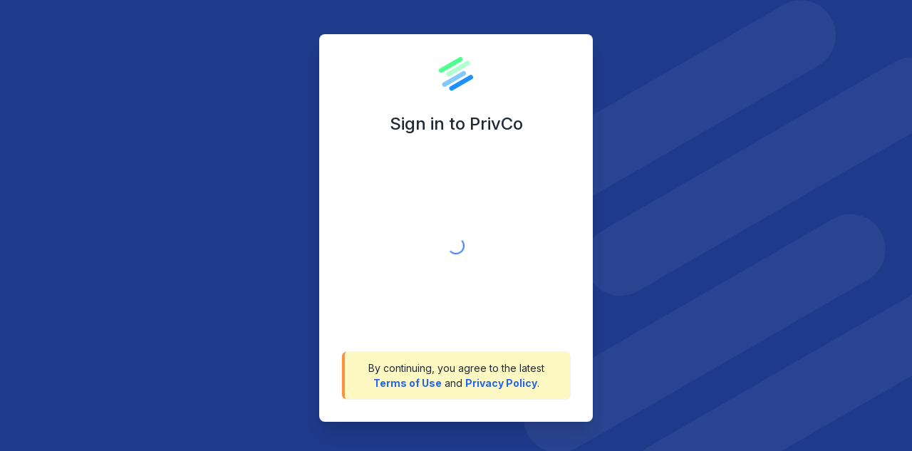

--- FILE ---
content_type: application/javascript; charset=utf-8
request_url: https://system.privco.com/_next/static/chunks/78e521c3-b6fdb4c5843c9048.js
body_size: 4630
content:
"use strict";(self.webpackChunk_N_E=self.webpackChunk_N_E||[]).push([[5937],{79352:function(t,a,n){n.d(a,{$ro:function(){return E},B4m:function(){return tc},Cs$:function(){return y},DNM:function(){return m},Dho:function(){return ta},Ez2:function(){return P},Fkd:function(){return z},Fyy:function(){return v},G2V:function(){return p},GdJ:function(){return x},GnT:function(){return T},HuK:function(){return i},ISo:function(){return l},KcA:function(){return tr},L29:function(){return Z},LIC:function(){return M},Nft:function(){return w},NuV:function(){return tt},OUv:function(){return tg},QEj:function(){return C},Qcu:function(){return tu},RPM:function(){return tw},RrS:function(){return tM},S$_:function(){return L},Tvk:function(){return D},UMo:function(){return d},VeL:function(){return o},VhL:function(){return O},WiF:function(){return e},WoA:function(){return _},Y7E:function(){return h},YUL:function(){return B},ZXJ:function(){return j},_q$:function(){return s},aIK:function(){return tl},cql:function(){return tz},eSQ:function(){return I},ebp:function(){return R},fb8:function(){return td},ffJ:function(){return G},fh4:function(){return A},gJg:function(){return W},hnQ:function(){return V},iVf:function(){return tn},jW7:function(){return N},jZo:function(){return K},jfD:function(){return Q},job:function(){return to},jz3:function(){return ti},lLb:function(){return th},ltq:function(){return c},mVK:function(){return H},nzV:function(){return J},o29:function(){return g},oP$:function(){return tp},oji:function(){return X},p22:function(){return b},qA2:function(){return u},qy0:function(){return U},tRM:function(){return tH},tbY:function(){return tv},u20:function(){return tf},uXP:function(){return Y},udz:function(){return $},wbu:function(){return k},xuy:function(){return F},y6H:function(){return f},ymM:function(){return q},zT$:function(){return S},zXH:function(){return te}});var r=n(88357);function h(t){return(0,r.w_)({tag:"svg",attr:{viewBox:"0 0 24 24"},child:[{tag:"g",attr:{},child:[{tag:"path",attr:{fill:"none",d:"M0 0h24v24H0z"}},{tag:"path",attr:{d:"M21 13.242V20h1v2H2v-2h1v-6.758A4.496 4.496 0 0 1 1 9.5c0-.827.224-1.624.633-2.303L4.345 2.5a1 1 0 0 1 .866-.5H18.79a1 1 0 0 1 .866.5l2.702 4.682A4.496 4.496 0 0 1 21 13.242zm-2 .73a4.496 4.496 0 0 1-3.75-1.36A4.496 4.496 0 0 1 12 14.001a4.496 4.496 0 0 1-3.25-1.387A4.496 4.496 0 0 1 5 13.973V20h14v-6.027zM5.789 4L3.356 8.213a2.5 2.5 0 0 0 4.466 2.216c.335-.837 1.52-.837 1.856 0a2.5 2.5 0 0 0 4.644 0c.335-.837 1.52-.837 1.856 0a2.5 2.5 0 1 0 4.457-2.232L18.21 4H5.79z"}}]}]})(t)}function v(t){return(0,r.w_)({tag:"svg",attr:{viewBox:"0 0 24 24"},child:[{tag:"g",attr:{},child:[{tag:"path",attr:{fill:"none",d:"M0 0h24v24H0z"}},{tag:"path",attr:{d:"M6.455 19L2 22.5V4a1 1 0 0 1 1-1h18a1 1 0 0 1 1 1v14a1 1 0 0 1-1 1H6.455zm-.692-2H20V5H4v13.385L5.763 17zM11 10h2v2h-2v-2zm-4 0h2v2H7v-2zm8 0h2v2h-2v-2z"}}]}]})(t)}function i(t){return(0,r.w_)({tag:"svg",attr:{viewBox:"0 0 24 24"},child:[{tag:"g",attr:{},child:[{tag:"path",attr:{fill:"none",d:"M0 0h24v24H0z"}},{tag:"path",attr:{d:"M6.414 16L16.556 5.858l-1.414-1.414L5 14.586V16h1.414zm.829 2H3v-4.243L14.435 2.322a1 1 0 0 1 1.414 0l2.829 2.829a1 1 0 0 1 0 1.414L7.243 18zM3 20h18v2H3v-2z"}}]}]})(t)}function g(t){return(0,r.w_)({tag:"svg",attr:{viewBox:"0 0 24 24"},child:[{tag:"g",attr:{},child:[{tag:"path",attr:{fill:"none",d:"M0 0h24v24H0z"}},{tag:"path",attr:{fillRule:"nonzero",d:"M19 11V5H5v6h14zm0 2H5v6h14v-6zM4 3h16a1 1 0 0 1 1 1v16a1 1 0 0 1-1 1H4a1 1 0 0 1-1-1V4a1 1 0 0 1 1-1z"}}]}]})(t)}function l(t){return(0,r.w_)({tag:"svg",attr:{viewBox:"0 0 24 24"},child:[{tag:"g",attr:{},child:[{tag:"path",attr:{fill:"none",d:"M0 0h24v24H0z"}},{tag:"path",attr:{d:"M15.728 9.686l-1.414-1.414L5 17.586V19h1.414l9.314-9.314zm1.414-1.414l1.414-1.414-1.414-1.414-1.414 1.414 1.414 1.414zM7.242 21H3v-4.243L16.435 3.322a1 1 0 0 1 1.414 0l2.829 2.829a1 1 0 0 1 0 1.414L7.243 21z"}}]}]})(t)}function c(t){return(0,r.w_)({tag:"svg",attr:{viewBox:"0 0 24 24"},child:[{tag:"g",attr:{},child:[{tag:"path",attr:{fill:"none",d:"M0 0h24v24H0z"}},{tag:"path",attr:{d:"M4 8h16V5H4v3zm10 11v-9h-4v9h4zm2 0h4v-9h-4v9zm-8 0v-9H4v9h4zM3 3h18a1 1 0 0 1 1 1v16a1 1 0 0 1-1 1H3a1 1 0 0 1-1-1V4a1 1 0 0 1 1-1z"}}]}]})(t)}function o(t){return(0,r.w_)({tag:"svg",attr:{viewBox:"0 0 24 24"},child:[{tag:"g",attr:{},child:[{tag:"path",attr:{fill:"none",d:"M0 0h24v24H0z"}},{tag:"path",attr:{d:"M20 22H6a3 3 0 0 1-3-3V5a3 3 0 0 1 3-3h14a1 1 0 0 1 1 1v18a1 1 0 0 1-1 1zm-1-2v-2H6a1 1 0 0 0 0 2h13zM5 16.17c.313-.11.65-.17 1-.17h13V4H6a1 1 0 0 0-1 1v11.17zM12 10a2 2 0 1 1 0-4 2 2 0 0 1 0 4zm-3 4a3 3 0 0 1 6 0H9z"}}]}]})(t)}function e(t){return(0,r.w_)({tag:"svg",attr:{viewBox:"0 0 24 24"},child:[{tag:"g",attr:{},child:[{tag:"path",attr:{fill:"none",d:"M0 0h24v24H0z"}},{tag:"path",attr:{d:"M7 6V3a1 1 0 0 1 1-1h12a1 1 0 0 1 1 1v14a1 1 0 0 1-1 1h-3v3c0 .552-.45 1-1.007 1H4.007A1.001 1.001 0 0 1 3 21l.003-14c0-.552.45-1 1.006-1H7zM5.002 8L5 20h10V8H5.002zM9 6h8v10h2V4H9v2zm-2 5h6v2H7v-2zm0 4h6v2H7v-2z"}}]}]})(t)}function u(t){return(0,r.w_)({tag:"svg",attr:{viewBox:"0 0 24 24"},child:[{tag:"g",attr:{},child:[{tag:"path",attr:{fill:"none",d:"M0 0h24v24H0z"}},{tag:"path",attr:{d:"M7 6V3a1 1 0 0 1 1-1h12a1 1 0 0 1 1 1v14a1 1 0 0 1-1 1h-3v3c0 .552-.45 1-1.007 1H4.007A1.001 1.001 0 0 1 3 21l.003-14c0-.552.45-1 1.007-1H7zM5.003 8L5 20h10V8H5.003zM9 6h8v10h2V4H9v2z"}}]}]})(t)}function d(t){return(0,r.w_)({tag:"svg",attr:{viewBox:"0 0 24 24"},child:[{tag:"g",attr:{},child:[{tag:"path",attr:{fill:"none",d:"M0 0h24v24H0z"}},{tag:"path",attr:{fillRule:"nonzero",d:"M13 12h3l-4 4-4-4h3V8h2v4zm2-8H5v16h14V8h-4V4zM3 2.992C3 2.444 3.447 2 3.999 2H16l5 5v13.993A1 1 0 0 1 20.007 22H3.993A1 1 0 0 1 3 21.008V2.992z"}}]}]})(t)}function z(t){return(0,r.w_)({tag:"svg",attr:{viewBox:"0 0 24 24"},child:[{tag:"g",attr:{},child:[{tag:"path",attr:{fill:"none",d:"M0 0h24v24H0z"}},{tag:"path",attr:{d:"M13.2 12l2.8 4h-2.4L12 13.714 10.4 16H8l2.8-4L8 8h2.4l1.6 2.286L13.6 8H15V4H5v16h14V8h-3l-2.8 4zM3 2.992C3 2.444 3.447 2 3.999 2H16l5 5v13.993A1 1 0 0 1 20.007 22H3.993A1 1 0 0 1 3 21.008V2.992z"}}]}]})(t)}function f(t){return(0,r.w_)({tag:"svg",attr:{viewBox:"0 0 24 24"},child:[{tag:"g",attr:{},child:[{tag:"path",attr:{fill:"none",d:"M0 0h24v24H0z"}},{tag:"path",attr:{d:"M20 22H4a1 1 0 0 1-1-1V3a1 1 0 0 1 1-1h16a1 1 0 0 1 1 1v18a1 1 0 0 1-1 1zm-1-2V4H5v16h14zM8 7h8v2H8V7zm0 4h8v2H8v-2zm0 4h5v2H8v-2z"}}]}]})(t)}function H(t){return(0,r.w_)({tag:"svg",attr:{viewBox:"0 0 24 24"},child:[{tag:"g",attr:{},child:[{tag:"path",attr:{fill:"none",d:"M0 0h24v24H0z"}},{tag:"path",attr:{d:"M20 2a3 3 0 0 1 3 3v2h-2v12a3 3 0 0 1-3 3H4a3 3 0 0 1-3-3v-2h16v2a1 1 0 0 0 .883.993L18 20a1 1 0 0 0 .993-.883L19 19V4H6a1 1 0 0 0-.993.883L5 5v10H3V5a3 3 0 0 1 3-3h14z"}}]}]})(t)}function M(t){return(0,r.w_)({tag:"svg",attr:{viewBox:"0 0 24 24"},child:[{tag:"g",attr:{},child:[{tag:"path",attr:{fill:"none",d:"M0 0h24v24H0z"}},{tag:"path",attr:{d:"M12.414 5H21a1 1 0 0 1 1 1v14a1 1 0 0 1-1 1H3a1 1 0 0 1-1-1V4a1 1 0 0 1 1-1h7.414l2 2zM11 12H8v2h3v3h2v-3h3v-2h-3V9h-2v3z"}}]}]})(t)}function p(t){return(0,r.w_)({tag:"svg",attr:{viewBox:"0 0 24 24"},child:[{tag:"g",attr:{},child:[{tag:"path",attr:{fill:"none",d:"M0 0h24v24H0z"}},{tag:"path",attr:{d:"M12.414 5H21a1 1 0 0 1 1 1v14a1 1 0 0 1-1 1H3a1 1 0 0 1-1-1V4a1 1 0 0 1 1-1h7.414l2 2z"}}]}]})(t)}function w(t){return(0,r.w_)({tag:"svg",attr:{viewBox:"0 0 24 24"},child:[{tag:"g",attr:{},child:[{tag:"path",attr:{fill:"none",d:"M0 0h24v24H0z"}},{tag:"path",attr:{fillRule:"nonzero",d:"M22 13.126A6 6 0 0 0 13.303 21H3a1 1 0 0 1-1-1V4a1 1 0 0 1 1-1h7.414l2 2H21a1 1 0 0 1 1 1v7.126zM20 17h3v2h-3v3.5L15 18l5-4.5V17z"}}]}]})(t)}function V(t){return(0,r.w_)({tag:"svg",attr:{viewBox:"0 0 24 24"},child:[{tag:"g",attr:{},child:[{tag:"path",attr:{fill:"none",d:"M0 0h24v24H0z"}},{tag:"path",attr:{fillRule:"nonzero",d:"M16 20V4H4v15a1 1 0 0 0 1 1h11zm3 2H5a3 3 0 0 1-3-3V3a1 1 0 0 1 1-1h14a1 1 0 0 1 1 1v7h4v9a3 3 0 0 1-3 3zm-1-10v7a1 1 0 0 0 2 0v-7h-2zM6 6h6v6H6V6zm2 2v2h2V8H8zm-2 5h8v2H6v-2zm0 3h8v2H6v-2z"}}]}]})(t)}function m(t){return(0,r.w_)({tag:"svg",attr:{viewBox:"0 0 24 24"},child:[{tag:"g",attr:{},child:[{tag:"path",attr:{fill:"none",d:"M0 0h24v24H0z"}},{tag:"path",attr:{d:"M17.657 14.828l-1.414-1.414L17.657 12A4 4 0 1 0 12 6.343l-1.414 1.414-1.414-1.414 1.414-1.414a6 6 0 0 1 8.485 8.485l-1.414 1.414zm-2.829 2.829l-1.414 1.414a6 6 0 1 1-8.485-8.485l1.414-1.414 1.414 1.414L6.343 12A4 4 0 1 0 12 17.657l1.414-1.414 1.414 1.414zm0-9.9l1.415 1.415-7.071 7.07-1.415-1.414 7.071-7.07z"}}]}]})(t)}function s(t){return(0,r.w_)({tag:"svg",attr:{viewBox:"0 0 24 24"},child:[{tag:"g",attr:{},child:[{tag:"path",attr:{fill:"none",d:"M0 0h24v24H0z"}},{tag:"path",attr:{d:"M18.364 15.536L16.95 14.12l1.414-1.414a5 5 0 1 0-7.071-7.071L9.879 7.05 8.464 5.636 9.88 4.222a7 7 0 0 1 9.9 9.9l-1.415 1.414zm-2.828 2.828l-1.415 1.414a7 7 0 0 1-9.9-9.9l1.415-1.414L7.05 9.88l-1.414 1.414a5 5 0 1 0 7.071 7.071l1.414-1.414 1.415 1.414zm-.708-10.607l1.415 1.415-7.071 7.07-1.415-1.414 7.071-7.07z"}}]}]})(t)}function L(t){return(0,r.w_)({tag:"svg",attr:{viewBox:"0 0 24 24"},child:[{tag:"g",attr:{},child:[{tag:"path",attr:{fill:"none",d:"M0 0h24v24H0z"}},{tag:"path",attr:{fillRule:"nonzero",d:"M5 9a1 1 0 0 1 1 1 6.97 6.97 0 0 1 4.33 1.5h2.17c1.333 0 2.53.58 3.354 1.5H19a5 5 0 0 1 4.516 2.851C21.151 18.972 17.322 21 13 21c-2.79 0-5.15-.603-7.06-1.658A.998.998 0 0 1 5 20H2a1 1 0 0 1-1-1v-9a1 1 0 0 1 1-1h3zm1.001 3L6 17.022l.045.032C7.84 18.314 10.178 19 13 19c3.004 0 5.799-1.156 7.835-3.13l.133-.133-.12-.1a2.994 2.994 0 0 0-1.643-.63L19 15h-2.111c.072.322.111.656.111 1v1H8v-2l6.79-.001-.034-.078a2.501 2.501 0 0 0-2.092-1.416L12.5 13.5H9.57A4.985 4.985 0 0 0 6.002 12zM4 11H3v7h1v-7zm14-6a3 3 0 1 1 0 6 3 3 0 0 1 0-6zm0 2a1 1 0 1 0 0 2 1 1 0 0 0 0-2zm-7-5a3 3 0 1 1 0 6 3 3 0 0 1 0-6zm0 2a1 1 0 1 0 0 2 1 1 0 0 0 0-2z"}}]}]})(t)}function _(t){return(0,r.w_)({tag:"svg",attr:{viewBox:"0 0 24 24"},child:[{tag:"g",attr:{},child:[{tag:"path",attr:{fill:"none",d:"M0 0h24v24H0z"}},{tag:"path",attr:{d:"M3 3h18a1 1 0 0 1 1 1v16a1 1 0 0 1-1 1H3a1 1 0 0 1-1-1V4a1 1 0 0 1 1-1zm1 2v14h16V5H4zm4.5 9H14a.5.5 0 1 0 0-1h-4a2.5 2.5 0 1 1 0-5h1V6h2v2h2.5v2H10a.5.5 0 1 0 0 1h4a2.5 2.5 0 1 1 0 5h-1v2h-2v-2H8.5v-2z"}}]}]})(t)}function x(t){return(0,r.w_)({tag:"svg",attr:{viewBox:"0 0 24 24"},child:[{tag:"g",attr:{},child:[{tag:"path",attr:{fill:"none",d:"M0 0h24v24H0z"}},{tag:"path",attr:{d:"M12 22C6.477 22 2 17.523 2 12S6.477 2 12 2s10 4.477 10 10-4.477 10-10 10zm0-2a8 8 0 1 0 0-16 8 8 0 0 0 0 16zm-3.5-6H14a.5.5 0 1 0 0-1h-4a2.5 2.5 0 1 1 0-5h1V6h2v2h2.5v2H10a.5.5 0 1 0 0 1h4a2.5 2.5 0 1 1 0 5h-1v2h-2v-2H8.5v-2z"}}]}]})(t)}function B(t){return(0,r.w_)({tag:"svg",attr:{viewBox:"0 0 24 24"},child:[{tag:"g",attr:{},child:[{tag:"path",attr:{fill:"none",d:"M0 0h24v24H0z"}},{tag:"path",attr:{d:"M7 8V6a5 5 0 1 1 10 0v2h3a1 1 0 0 1 1 1v12a1 1 0 0 1-1 1H4a1 1 0 0 1-1-1V9a1 1 0 0 1 1-1h3zm0 2H5v10h14V10h-2v2h-2v-2H9v2H7v-2zm2-2h6V6a3 3 0 0 0-6 0v2z"}}]}]})(t)}function A(t){return(0,r.w_)({tag:"svg",attr:{viewBox:"0 0 24 24"},child:[{tag:"g",attr:{},child:[{tag:"path",attr:{fill:"none",d:"M0 0h24v24H0z"}},{tag:"path",attr:{d:"M20 17h2v2H2v-2h2v-7a8 8 0 1 1 16 0v7zm-2 0v-7a6 6 0 1 0-12 0v7h12zm-9 4h6v2H9v-2z"}}]}]})(t)}function C(t){return(0,r.w_)({tag:"svg",attr:{viewBox:"0 0 24 24"},child:[{tag:"g",attr:{},child:[{tag:"path",attr:{fill:"none",d:"M0 0h24v24H0z"}},{tag:"path",attr:{d:"M2 18h10v2H2v-2zm0-7h20v2H2v-2zm0-7h20v2H2V4zm16 14v-3h2v3h3v2h-3v3h-2v-3h-3v-2h3z"}}]}]})(t)}function S(t){return(0,r.w_)({tag:"svg",attr:{viewBox:"0 0 24 24"},child:[{tag:"g",attr:{},child:[{tag:"path",attr:{fill:"none",d:"M0 0h24v24H0z"}},{tag:"path",attr:{d:"M10.758 11.828l7.849-7.849 1.414 1.414-1.414 1.415 2.474 2.474-1.414 1.415-2.475-2.475-1.414 1.414 2.121 2.121-1.414 1.415-2.121-2.122-2.192 2.192a5.002 5.002 0 0 1-7.708 6.294 5 5 0 0 1 6.294-7.708zm-.637 6.293A3 3 0 1 0 5.88 13.88a3 3 0 0 0 4.242 4.242z"}}]}]})(t)}function b(t){return(0,r.w_)({tag:"svg",attr:{viewBox:"0 0 24 24"},child:[{tag:"g",attr:{},child:[{tag:"path",attr:{fill:"none",d:"M0 0h24v24H0z"}},{tag:"path",attr:{d:"M11 11V5h2v6h6v2h-6v6h-2v-6H5v-2z"}}]}]})(t)}function R(t){return(0,r.w_)({tag:"svg",attr:{viewBox:"0 0 24 24"},child:[{tag:"g",attr:{},child:[{tag:"path",attr:{fill:"none",d:"M0 0h24v24H0z"}},{tag:"path",attr:{d:"M12 16l-6-6h12z"}}]}]})(t)}function j(t){return(0,r.w_)({tag:"svg",attr:{viewBox:"0 0 24 24"},child:[{tag:"g",attr:{},child:[{tag:"path",attr:{fill:"none",d:"M0 0h24v24H0z"}},{tag:"path",attr:{d:"M12 13.172l4.95-4.95 1.414 1.414L12 16 5.636 9.636 7.05 8.222z"}}]}]})(t)}function k(t){return(0,r.w_)({tag:"svg",attr:{viewBox:"0 0 24 24"},child:[{tag:"g",attr:{},child:[{tag:"path",attr:{fill:"none",d:"M0 0h24v24H0z"}},{tag:"path",attr:{d:"M11.828 12l2.829 2.828-1.414 1.415L9 12l4.243-4.243 1.414 1.415L11.828 12z"}}]}]})(t)}function y(t){return(0,r.w_)({tag:"svg",attr:{viewBox:"0 0 24 24"},child:[{tag:"g",attr:{},child:[{tag:"path",attr:{fill:"none",d:"M0 0h24v24H0z"}},{tag:"path",attr:{d:"M12.172 12L9.343 9.172l1.414-1.415L15 12l-4.243 4.243-1.414-1.415z"}}]}]})(t)}function $(t){return(0,r.w_)({tag:"svg",attr:{viewBox:"0 0 24 24"},child:[{tag:"g",attr:{},child:[{tag:"path",attr:{fill:"none",d:"M0 0h24v24H0z"}},{tag:"path",attr:{d:"M5.828 7l2.536 2.536L6.95 10.95 2 6l4.95-4.95 1.414 1.414L5.828 5H13a8 8 0 1 1 0 16H4v-2h9a6 6 0 1 0 0-12H5.828z"}}]}]})(t)}function q(t){return(0,r.w_)({tag:"svg",attr:{viewBox:"0 0 24 24"},child:[{tag:"g",attr:{},child:[{tag:"path",attr:{fill:"none",d:"M0 0h24v24H0z"}},{tag:"path",attr:{d:"M16.05 12.05L21 17l-4.95 4.95-1.414-1.414 2.536-2.537L4 18v-2h13.172l-2.536-2.536 1.414-1.414zm-8.1-10l1.414 1.414L6.828 6 20 6v2H6.828l2.536 2.536L7.95 11.95 3 7l4.95-4.95z"}}]}]})(t)}function E(t){return(0,r.w_)({tag:"svg",attr:{viewBox:"0 0 24 24"},child:[{tag:"g",attr:{},child:[{tag:"path",attr:{fill:"none",d:"M0 0h24v24H0z"}},{tag:"path",attr:{d:"M8 12l6-6v12z"}}]}]})(t)}function N(t){return(0,r.w_)({tag:"svg",attr:{viewBox:"0 0 24 24"},child:[{tag:"g",attr:{},child:[{tag:"path",attr:{fill:"none",d:"M0 0h24v24H0z"}},{tag:"path",attr:{d:"M10.828 12l4.95 4.95-1.414 1.414L8 12l6.364-6.364 1.414 1.414z"}}]}]})(t)}function J(t){return(0,r.w_)({tag:"svg",attr:{viewBox:"0 0 24 24"},child:[{tag:"g",attr:{},child:[{tag:"path",attr:{fill:"none",d:"M0 0h24v24H0z"}},{tag:"path",attr:{d:"M16.172 11l-5.364-5.364 1.414-1.414L20 12l-7.778 7.778-1.414-1.414L16.172 13H4v-2z"}}]}]})(t)}function K(t){return(0,r.w_)({tag:"svg",attr:{viewBox:"0 0 24 24"},child:[{tag:"g",attr:{},child:[{tag:"path",attr:{fill:"none",d:"M0 0h24v24H0z"}},{tag:"path",attr:{d:"M16 12l-6 6V6z"}}]}]})(t)}function Q(t){return(0,r.w_)({tag:"svg",attr:{viewBox:"0 0 24 24"},child:[{tag:"g",attr:{},child:[{tag:"path",attr:{fill:"none",d:"M0 0h24v24H0z"}},{tag:"path",attr:{d:"M13.172 12l-4.95-4.95 1.414-1.414L16 12l-6.364 6.364-1.414-1.414z"}}]}]})(t)}function D(t){return(0,r.w_)({tag:"svg",attr:{viewBox:"0 0 24 24"},child:[{tag:"g",attr:{},child:[{tag:"path",attr:{fill:"none",d:"M0 0h24v24H0z"}},{tag:"path",attr:{d:"M12 8l6 6H6z"}}]}]})(t)}function F(t){return(0,r.w_)({tag:"svg",attr:{viewBox:"0 0 24 24"},child:[{tag:"g",attr:{},child:[{tag:"path",attr:{fill:"none",d:"M0 0h24v24H0z"}},{tag:"path",attr:{d:"M10 15.172l9.192-9.193 1.415 1.414L10 18l-6.364-6.364 1.414-1.414z"}}]}]})(t)}function G(t){return(0,r.w_)({tag:"svg",attr:{viewBox:"0 0 24 24"},child:[{tag:"g",attr:{},child:[{tag:"path",attr:{fill:"none",d:"M0 0h24v24H0z"}},{tag:"path",attr:{d:"M10 15.172l9.192-9.193 1.415 1.414L10 18l-6.364-6.364 1.414-1.414z"}}]}]})(t)}function I(t){return(0,r.w_)({tag:"svg",attr:{viewBox:"0 0 24 24"},child:[{tag:"g",attr:{},child:[{tag:"path",attr:{fill:"none",d:"M0 0h24v24H0z"}},{tag:"path",attr:{d:"M12 10.586l4.95-4.95 1.414 1.414-4.95 4.95 4.95 4.95-1.414 1.414-4.95-4.95-4.95 4.95-1.414-1.414 4.95-4.95-4.95-4.95L7.05 5.636z"}}]}]})(t)}function P(t){return(0,r.w_)({tag:"svg",attr:{viewBox:"0 0 24 24"},child:[{tag:"g",attr:{},child:[{tag:"path",attr:{fill:"none",d:"M0 0h24v24H0z"}},{tag:"path",attr:{d:"M13 21V11h8v10h-8zM3 13V3h8v10H3zm6-2V5H5v6h4zM3 21v-6h8v6H3zm2-2h4v-2H5v2zm10 0h4v-6h-4v6zM13 3h8v6h-8V3zm2 2v2h4V5h-4z"}}]}]})(t)}function T(t){return(0,r.w_)({tag:"svg",attr:{viewBox:"0 0 24 24"},child:[{tag:"g",attr:{},child:[{tag:"path",attr:{fill:"none",d:"M0 0h24v24H0z"}},{tag:"path",attr:{d:"M7 4V2h10v2h5v2h-2v15a1 1 0 0 1-1 1H5a1 1 0 0 1-1-1V6H2V4h5zM6 6v14h12V6H6zm3 3h2v8H9V9zm4 0h2v8h-2V9z"}}]}]})(t)}function U(t){return(0,r.w_)({tag:"svg",attr:{viewBox:"0 0 24 24"},child:[{tag:"g",attr:{},child:[{tag:"path",attr:{fill:"none",d:"M0 0h24v24H0z"}},{tag:"path",attr:{d:"M17 6h5v2h-2v13a1 1 0 0 1-1 1H5a1 1 0 0 1-1-1V8H2V6h5V3a1 1 0 0 1 1-1h8a1 1 0 0 1 1 1v3zm1 2H6v12h12V8zm-9 3h2v6H9v-6zm4 0h2v6h-2v-6zM9 4v2h6V4H9z"}}]}]})(t)}function W(t){return(0,r.w_)({tag:"svg",attr:{viewBox:"0 0 24 24"},child:[{tag:"g",attr:{},child:[{tag:"path",attr:{fill:"none",d:"M0 0h24v24H0z"}},{tag:"path",attr:{d:"M3 19h18v2H3v-2zm10-5.828L19.071 7.1l1.414 1.414L12 17 3.515 8.515 4.929 7.1 11 13.17V2h2v11.172z"}}]}]})(t)}function X(t){return(0,r.w_)({tag:"svg",attr:{viewBox:"0 0 24 24"},child:[{tag:"g",attr:{},child:[{tag:"path",attr:{fill:"none",d:"M0 0h24v24H0z"}},{tag:"path",attr:{d:"M12 22C6.477 22 2 17.523 2 12S6.477 2 12 2s10 4.477 10 10-4.477 10-10 10zm-1-7v2h2v-2h-2zm0-8v6h2V7h-2z"}}]}]})(t)}function Y(t){return(0,r.w_)({tag:"svg",attr:{viewBox:"0 0 24 24"},child:[{tag:"g",attr:{},child:[{tag:"path",attr:{fill:"none",d:"M0 0h24v24H0z"}},{tag:"path",attr:{d:"M10 6v2H5v11h11v-5h2v6a1 1 0 0 1-1 1H4a1 1 0 0 1-1-1V7a1 1 0 0 1 1-1h6zm11-3v8h-2V6.413l-7.793 7.794-1.414-1.414L17.585 5H13V3h8z"}}]}]})(t)}function Z(t){return(0,r.w_)({tag:"svg",attr:{viewBox:"0 0 24 24"},child:[{tag:"g",attr:{},child:[{tag:"path",attr:{fill:"none",d:"M0 0h24v24H0z"}},{tag:"path",attr:{d:"M1.181 12C2.121 6.88 6.608 3 12 3c5.392 0 9.878 3.88 10.819 9-.94 5.12-5.427 9-10.819 9-5.392 0-9.878-3.88-10.819-9zM12 17a5 5 0 1 0 0-10 5 5 0 0 0 0 10zm0-2a3 3 0 1 1 0-6 3 3 0 0 1 0 6z"}}]}]})(t)}function O(t){return(0,r.w_)({tag:"svg",attr:{viewBox:"0 0 24 24"},child:[{tag:"g",attr:{},child:[{tag:"path",attr:{fill:"none",d:"M0 0h24v24H0z"}},{tag:"path",attr:{d:"M12 3c5.392 0 9.878 3.88 10.819 9-.94 5.12-5.427 9-10.819 9-5.392 0-9.878-3.88-10.819-9C2.121 6.88 6.608 3 12 3zm0 16a9.005 9.005 0 0 0 8.777-7 9.005 9.005 0 0 0-17.554 0A9.005 9.005 0 0 0 12 19zm0-2.5a4.5 4.5 0 1 1 0-9 4.5 4.5 0 0 1 0 9zm0-2a2.5 2.5 0 1 0 0-5 2.5 2.5 0 0 0 0 5z"}}]}]})(t)}function tt(t){return(0,r.w_)({tag:"svg",attr:{viewBox:"0 0 24 24"},child:[{tag:"g",attr:{},child:[{tag:"path",attr:{fill:"none",d:"M0 0h24v24H0z"}},{tag:"path",attr:{d:"M4.52 5.934L1.393 2.808l1.415-1.415 19.799 19.8-1.415 1.414-3.31-3.31A10.949 10.949 0 0 1 12 21c-5.392 0-9.878-3.88-10.819-9a10.982 10.982 0 0 1 3.34-6.066zm10.237 10.238l-1.464-1.464a3 3 0 0 1-4.001-4.001L7.828 9.243a5 5 0 0 0 6.929 6.929zM7.974 3.76C9.221 3.27 10.58 3 12 3c5.392 0 9.878 3.88 10.819 9a10.947 10.947 0 0 1-2.012 4.592l-3.86-3.86a5 5 0 0 0-5.68-5.68L7.974 3.761z"}}]}]})(t)}function ta(t){return(0,r.w_)({tag:"svg",attr:{viewBox:"0 0 24 24"},child:[{tag:"g",attr:{},child:[{tag:"path",attr:{fill:"none",d:"M0 0h24v24H0z"}},{tag:"path",attr:{d:"M10 18h4v-2h-4v2zM3 6v2h18V6H3zm3 7h12v-2H6v2z"}}]}]})(t)}function tn(t){return(0,r.w_)({tag:"svg",attr:{viewBox:"0 0 24 24"},child:[{tag:"g",attr:{},child:[{tag:"path",attr:{fill:"none",d:"M0 0h24v24H0z"}},{tag:"path",attr:{d:"M10 18h4v-2h-4v2zM3 6v2h18V6H3zm3 7h12v-2H6v2z"}}]}]})(t)}function tr(t){return(0,r.w_)({tag:"svg",attr:{viewBox:"0 0 24 24"},child:[{tag:"g",attr:{},child:[{tag:"path",attr:{fill:"none",d:"M0 0H24V24H0z"}},{tag:"path",attr:{d:"M21 4v2h-1l-5 7.5V22H9v-8.5L4 6H3V4h18zM6.404 6L11 12.894V20h2v-7.106L17.596 6H6.404z"}}]}]})(t)}function th(t){return(0,r.w_)({tag:"svg",attr:{viewBox:"0 0 24 24"},child:[{tag:"g",attr:{},child:[{tag:"path",attr:{fill:"none",d:"M0 0H24V24H0z"}},{tag:"path",attr:{d:"M6.929.515L21.07 14.657l-1.414 1.414-3.823-3.822L15 13.5V22H9v-8.5L4 6H3V4h4.585l-2.07-2.071L6.929.515zM9.585 6H6.404L11 12.894V20h2v-7.106l1.392-2.087L9.585 6zM21 4v2h-1l-1.915 2.872-1.442-1.443L17.596 6h-2.383l-2-2H21z"}}]}]})(t)}function tv(t){return(0,r.w_)({tag:"svg",attr:{viewBox:"0 0 24 24"},child:[{tag:"g",attr:{},child:[{tag:"path",attr:{fill:"none",d:"M0 0h24v24H0z"}},{tag:"path",attr:{d:"M12 22C6.477 22 2 17.523 2 12S6.477 2 12 2s10 4.477 10 10-4.477 10-10 10zm0-2a8 8 0 1 0 0-16 8 8 0 0 0 0 16zM11 7h2v2h-2V7zm0 4h2v6h-2v-6z"}}]}]})(t)}function ti(t){return(0,r.w_)({tag:"svg",attr:{viewBox:"0 0 24 24"},child:[{tag:"g",attr:{},child:[{tag:"path",attr:{fill:"none",d:"M0 0h24v24H0z"}},{tag:"path",attr:{d:"M19 10h1a1 1 0 0 1 1 1v10a1 1 0 0 1-1 1H4a1 1 0 0 1-1-1V11a1 1 0 0 1 1-1h1V9a7 7 0 1 1 14 0v1zM5 12v8h14v-8H5zm6 2h2v4h-2v-4zm6-4V9A5 5 0 0 0 7 9v1h10z"}}]}]})(t)}function tg(t){return(0,r.w_)({tag:"svg",attr:{viewBox:"0 0 24 24"},child:[{tag:"g",attr:{},child:[{tag:"path",attr:{fill:"none",d:"M0 0h24v24H0z"}},{tag:"path",attr:{d:"M4 15h2v5h12V4H6v5H4V3a1 1 0 0 1 1-1h14a1 1 0 0 1 1 1v18a1 1 0 0 1-1 1H5a1 1 0 0 1-1-1v-6zm6-4V8l5 4-5 4v-3H2v-2h8z"}}]}]})(t)}function tl(t){return(0,r.w_)({tag:"svg",attr:{viewBox:"0 0 24 24"},child:[{tag:"g",attr:{},child:[{tag:"path",attr:{fill:"none",d:"M0 0h24v24H0z"}},{tag:"path",attr:{d:"M4 18h2v2h12V4H6v2H4V3a1 1 0 0 1 1-1h14a1 1 0 0 1 1 1v18a1 1 0 0 1-1 1H5a1 1 0 0 1-1-1v-3zm2-7h7v2H6v3l-5-4 5-4v3z"}}]}]})(t)}function tc(t){return(0,r.w_)({tag:"svg",attr:{viewBox:"0 0 24 24"},child:[{tag:"g",attr:{},child:[{tag:"path",attr:{fill:"none",d:"M0 0h24v24H0z"}},{tag:"path",attr:{d:"M3 4h18v2H3V4zm0 7h18v2H3v-2zm0 7h18v2H3v-2z"}}]}]})(t)}function to(t){return(0,r.w_)({tag:"svg",attr:{viewBox:"0 0 24 24"},child:[{tag:"g",attr:{},child:[{tag:"path",attr:{fill:"none",d:"M0 0h24v24H0z"}},{tag:"path",attr:{d:"M5 10c-1.1 0-2 .9-2 2s.9 2 2 2 2-.9 2-2-.9-2-2-2zm14 0c-1.1 0-2 .9-2 2s.9 2 2 2 2-.9 2-2-.9-2-2-2zm-7 0c-1.1 0-2 .9-2 2s.9 2 2 2 2-.9 2-2-.9-2-2-2z"}}]}]})(t)}function te(t){return(0,r.w_)({tag:"svg",attr:{viewBox:"0 0 24 24"},child:[{tag:"g",attr:{},child:[{tag:"path",attr:{fill:"none",d:"M0 0h24v24H0z"}},{tag:"path",attr:{d:"M12 22C6.477 22 2 17.523 2 12S6.477 2 12 2s10 4.477 10 10-4.477 10-10 10zm0-2a8 8 0 1 0 0-16 8 8 0 0 0 0 16zm-1-5h2v2h-2v-2zm2-1.645V14h-2v-1.5a1 1 0 0 1 1-1 1.5 1.5 0 1 0-1.471-1.794l-1.962-.393A3.501 3.501 0 1 1 13 13.355z"}}]}]})(t)}function tu(t){return(0,r.w_)({tag:"svg",attr:{viewBox:"0 0 24 24"},child:[{tag:"g",attr:{},child:[{tag:"path",attr:{fill:"none",d:"M0 0h24v24H0z"}},{tag:"path",attr:{d:"M18.031 16.617l4.283 4.282-1.415 1.415-4.282-4.283A8.96 8.96 0 0 1 11 20c-4.968 0-9-4.032-9-9s4.032-9 9-9 9 4.032 9 9a8.96 8.96 0 0 1-1.969 5.617zm-2.006-.742A6.977 6.977 0 0 0 18 11c0-3.868-3.133-7-7-7-3.868 0-7 3.132-7 7 0 3.867 3.132 7 7 7a6.977 6.977 0 0 0 4.875-1.975l.15-.15z"}}]}]})(t)}function td(t){return(0,r.w_)({tag:"svg",attr:{viewBox:"0 0 24 24"},child:[{tag:"g",attr:{},child:[{tag:"path",attr:{fill:"none",d:"M0 0h24v24H0z"}},{tag:"path",attr:{d:"M13.576 17.271l-5.11-2.787a3.5 3.5 0 1 1 0-4.968l5.11-2.787a3.5 3.5 0 1 1 .958 1.755l-5.11 2.787a3.514 3.514 0 0 1 0 1.458l5.11 2.787a3.5 3.5 0 1 1-.958 1.755z"}}]}]})(t)}function tz(t){return(0,r.w_)({tag:"svg",attr:{viewBox:"0 0 24 24"},child:[{tag:"g",attr:{},child:[{tag:"path",attr:{fill:"none",d:"M0 0h24v24H0z"}},{tag:"path",attr:{d:"M13 14h-2a8.999 8.999 0 0 0-7.968 4.81A10.136 10.136 0 0 1 3 18C3 12.477 7.477 8 13 8V2.5L23.5 11 13 19.5V14zm-2-2h4v3.308L20.321 11 15 6.692V10h-2a7.982 7.982 0 0 0-6.057 2.773A10.988 10.988 0 0 1 11 12z"}}]}]})(t)}function tf(t){return(0,r.w_)({tag:"svg",attr:{viewBox:"0 0 24 24"},child:[{tag:"g",attr:{},child:[{tag:"path",attr:{fill:"none",d:"M0 0h24v24H0z"}},{tag:"path",attr:{d:"M12 18.26l-7.053 3.948 1.575-7.928L.587 8.792l8.027-.952L12 .5l3.386 7.34 8.027.952-5.935 5.488 1.575 7.928L12 18.26zm0-2.292l4.247 2.377-.949-4.773 3.573-3.305-4.833-.573L12 5.275l-2.038 4.42-4.833.572 3.573 3.305-.949 4.773L12 15.968z"}}]}]})(t)}function tH(t){return(0,r.w_)({tag:"svg",attr:{viewBox:"0 0 24 24"},child:[{tag:"g",attr:{},child:[{tag:"path",attr:{fill:"none",d:"M0 0h24v24H0z"}},{tag:"path",attr:{d:"M5 11h14v2H5z"}}]}]})(t)}function tM(t){return(0,r.w_)({tag:"svg",attr:{viewBox:"0 0 24 24"},child:[{tag:"g",attr:{},child:[{tag:"path",attr:{fill:"none",d:"M0 0h24v24H0z"}},{tag:"path",attr:{d:"M12 2c5.52 0 10 4.48 10 10s-4.48 10-10 10S2 17.52 2 12 6.48 2 12 2zM6.023 15.416C7.491 17.606 9.695 19 12.16 19c2.464 0 4.669-1.393 6.136-3.584A8.968 8.968 0 0 0 12.16 13a8.968 8.968 0 0 0-6.137 2.416zM12 11a3 3 0 1 0 0-6 3 3 0 0 0 0 6z"}}]}]})(t)}function tp(t){return(0,r.w_)({tag:"svg",attr:{viewBox:"0 0 24 24"},child:[{tag:"g",attr:{},child:[{tag:"path",attr:{fill:"none",d:"M0 0h24v24H0z"}},{tag:"path",attr:{d:"M20 22h-2v-2a3 3 0 0 0-3-3H9a3 3 0 0 0-3 3v2H4v-2a5 5 0 0 1 5-5h6a5 5 0 0 1 5 5v2zm-8-9a6 6 0 1 1 0-12 6 6 0 0 1 0 12zm0-2a4 4 0 1 0 0-8 4 4 0 0 0 0 8z"}}]}]})(t)}function tw(t){return(0,r.w_)({tag:"svg",attr:{viewBox:"0 0 24 24"},child:[{tag:"g",attr:{},child:[{tag:"path",attr:{fill:"none",d:"M0 0h24v24H0z"}},{tag:"path",attr:{d:"M12 14v2a6 6 0 0 0-6 6H4a8 8 0 0 1 8-8zm0-1c-3.315 0-6-2.685-6-6s2.685-6 6-6 6 2.685 6 6-2.685 6-6 6zm0-2c2.21 0 4-1.79 4-4s-1.79-4-4-4-4 1.79-4 4 1.79 4 4 4zm9.446 9.032l1.504 1.504-1.414 1.414-1.504-1.504a4 4 0 1 1 1.414-1.414zM18 20a2 2 0 1 0 0-4 2 2 0 0 0 0 4z"}}]}]})(t)}}}]);
//# sourceMappingURL=78e521c3-b6fdb4c5843c9048.js.map